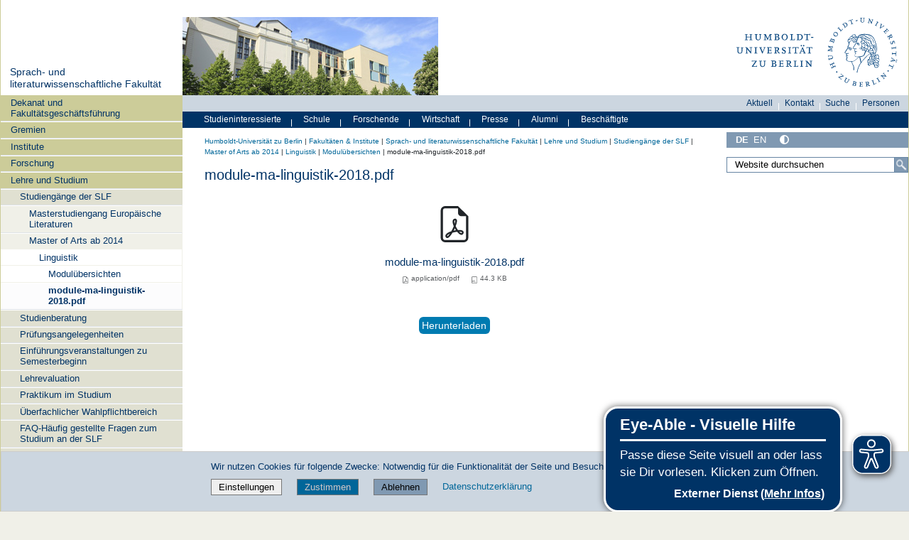

--- FILE ---
content_type: image/svg+xml
request_url: https://fakultaeten.hu-berlin.de/++theme++humboldt.theme/++resource++humboldt.theme.images/printlogo.svg
body_size: 45628
content:
<?xml version="1.0" encoding="UTF-8" standalone="no"?>
<!-- Generator: Adobe Illustrator 26.3.1, SVG Export Plug-In . SVG Version: 6.00 Build 0)  -->

<svg
   version="1.1"
   id="Ebene_1"
   x="0px"
   y="0px"
   viewBox="0 0 290.3 136"
   xml:space="preserve"
   sodipodi:docname="printlogo.svg"
   width="290.29999"
   height="136"
   inkscape:version="1.2 (dc2aedaf03, 2022-05-15)"
   xmlns:inkscape="http://www.inkscape.org/namespaces/inkscape"
   xmlns:sodipodi="http://sodipodi.sourceforge.net/DTD/sodipodi-0.dtd"
   xmlns:xlink="http://www.w3.org/1999/xlink"
   xmlns="http://www.w3.org/2000/svg"
   xmlns:svg="http://www.w3.org/2000/svg"><defs
   id="defs149"><color-profile
     name="Agfa-:-Swop-Standard"
     xlink:href="../../../../../Windows/system32/spool/drivers/color/RSWOP.icm"
     id="color-profile2407" /></defs><sodipodi:namedview
   id="namedview147"
   pagecolor="#ffffff"
   bordercolor="#666666"
   borderopacity="1.0"
   inkscape:pageshadow="2"
   inkscape:pageopacity="0.0"
   inkscape:pagecheckerboard="0"
   showgrid="false"
   inkscape:zoom="3.2066704"
   inkscape:cx="129.41773"
   inkscape:cy="92.931285"
   inkscape:window-width="1920"
   inkscape:window-height="1137"
   inkscape:window-x="1912"
   inkscape:window-y="-8"
   inkscape:window-maximized="1"
   inkscape:current-layer="Ebene_1"
   inkscape:showpageshadow="2"
   inkscape:deskcolor="#d1d1d1" />
<style
   type="text/css"
   id="style2">
	.st0{fill:#FFFFFF;}
	.st1{fill:#084780;}
</style>
<g
   id="g144"
   transform="translate(-41.1,-33.3)">
	<path
   class="st0"
   d="m 331.4,101.3 c 0,37.6 -30.5,68 -68,68 -37.6,0 -68,-30.5 -68,-68 0,-37.6 30.5,-68 68,-68 37.6,0 68,30.5 68,68 z"
   id="path4"
   style="fill:#ffffff" />
	<polygon
   class="st1"
   points="59.4,75 65.7,75 65.7,79.1 64,79.1 64,79.9 69.2,79.9 69.2,79.1 67.5,79.1 67.5,70.1 69.2,70.1 69.2,69.3 64,69.3 64,70.1 65.7,70.1 65.7,74.1 59.4,74.1 59.4,70.1 61.1,70.1 61.1,69.3 55.9,69.3 55.9,70.1 57.6,70.1 57.6,79.1 55.9,79.1 55.9,79.9 61.1,79.9 61.1,79.1 59.4,79.1 "
   id="polygon6"
   style="fill:#000000" />
	<path
   class="st1"
   d="m 83.7,76 v -5.8 h 1.7 v -0.9 h -4.6 v 0.9 h 1.7 V 76 c 0,1.9 -1.2,3.2 -3,3.2 -1.7,0 -2.8,-1.3 -2.8,-3.2 v -5.8 h 1.8 v -0.9 h -5.2 v 0.9 H 75 v 6.3 c 0,2.2 1.8,3.8 4.3,3.8 2.6,-0.1 4.4,-1.8 4.4,-4.3 z"
   id="path8"
   style="fill:#000000" />
	<polygon
   class="st1"
   points="100.2,71.4 100.2,79.1 98.4,79.1 98.4,79.9 103.6,79.9 103.6,79.1 101.9,79.1 101.9,70.2 103.6,70.2 103.6,69.3 100,69.3 96.3,77.1 92.7,69.3 89.2,69.3 89.2,70.2 91,70.2 91,79.1 89.2,79.1 89.2,79.9 93.9,79.9 93.9,79.1 92.1,79.1 92.1,71.8 96,80.1 "
   id="polygon10"
   style="fill:#000000" />
	<path
   class="st1"
   d="m 111.1,79 v -4.2 h 1.7 c 1.5,0 2.3,0.7 2.3,2.2 0,1.3 -0.8,2 -2.3,2 z m 0,-8.8 h 1.6 c 1.1,0 1.7,0.6 1.7,1.8 0,1.2 -0.7,1.9 -1.9,1.9 H 111 v -3.7 z m 6,6.9 c 0,-1.7 -1.3,-2.8 -3.5,-2.8 1.7,0 2.9,-1 2.9,-2.4 0,-1.6 -1.2,-2.7 -3.2,-2.7 h -5.6 v 0.9 h 1.7 v 9 h -1.7 V 80 h 6 c 2.1,-0.1 3.4,-1.1 3.4,-2.9 z"
   id="path12"
   style="fill:#000000" />
	<path
   class="st1"
   d="m 126.2,70 c 1.9,0 3.5,2.1 3.5,4.6 0,2.6 -1.5,4.7 -3.5,4.7 -1.9,0 -3.5,-2.1 -3.5,-4.7 0,-2.6 1.6,-4.6 3.5,-4.6 z m 0,10.2 c 2.9,0 5.4,-2.6 5.4,-5.7 0,-3 -2.5,-5.6 -5.4,-5.6 -3,0 -5.5,2.6 -5.5,5.6 0.1,3.1 2.6,5.7 5.5,5.7 z"
   id="path14"
   style="fill:#000000" />
	<polygon
   class="st1"
   points="143.1,79 139.3,79 139.3,70.2 141,70.2 141,69.3 135.8,69.3 135.8,70.2 137.5,70.2 137.5,79.1 135.8,79.1 135.8,79.9 144,79.9 144,77.6 143.1,77.6 "
   id="polygon16"
   style="fill:#000000" />
	<path
   class="st1"
   d="m 150.6,79 v -8.8 h 1.8 c 2.1,0 3.8,1.9 3.8,4.4 0,2.5 -1.6,4.4 -3.8,4.4 z m 7.6,-4.4 c 0,-3 -2.4,-5.3 -5.6,-5.3 h -5.5 v 0.9 h 1.7 v 9 h -1.7 v 0.9 h 5.5 c 3.2,-0.2 5.6,-2.5 5.6,-5.5 z"
   id="path18"
   style="fill:#000000" />
	<polygon
   class="st1"
   points="164.9,79.1 163,79.1 163,79.9 168.6,79.9 168.6,79.1 166.7,79.1 166.7,70.2 170.1,70.2 170.1,71.5 170.9,71.5 170.9,68.8 170.1,68.8 170.1,69.3 161.6,69.3 161.6,68.8 160.7,68.8 160.7,71.5 161.6,71.5 161.6,70.2 164.9,70.2 "
   id="polygon20"
   style="fill:#000000" />
	<polygon
   class="st1"
   points="176.7,74.5 172.8,74.5 172.8,75.9 176.7,75.9 "
   id="polygon22"
   style="fill:#000000" />
	<path
   class="st1"
   d="m 48.6,93.5 h 1.7 v 5.8 c 0,1.9 -1.2,3.2 -3,3.2 -1.7,0 -2.8,-1.3 -2.8,-3.2 v -5.8 h 1.8 v -0.9 h -5.2 v 0.9 h 1.8 v 6.3 c 0,2.2 1.8,3.8 4.3,3.8 2.6,0 4.4,-1.7 4.4,-4.2 v -5.8 h 1.7 v -0.9 h -4.6 v 0.8 z"
   id="path24"
   style="fill:#000000" />
	<polygon
   class="st1"
   points="64.3,93.5 66.1,93.5 66.1,100.1 59.6,92.6 56.6,92.6 56.6,93.5 58.2,93.5 58.7,94.1 58.7,102.4 57,102.4 57,103.3 61.6,103.3 61.6,102.4 59.9,102.4 59.9,95.6 66.5,103.5 67.2,103.5 67.2,93.5 69,93.5 69,92.6 64.3,92.6 "
   id="polygon26"
   style="fill:#000000" />
	<polygon
   class="st1"
   points="74.4,102.4 72.7,102.4 72.7,103.3 77.9,103.3 77.9,102.4 76.2,102.4 76.2,93.5 77.9,93.5 77.9,92.6 72.7,92.6 72.7,93.5 74.4,93.5 "
   id="polygon28"
   style="fill:#000000" />
	<polygon
   class="st1"
   points="81.4,93.5 82.5,93.5 86.6,103.5 87.2,103.5 91.3,93.5 92.3,93.5 92.3,92.6 88.9,92.6 88.9,93.5 90.3,93.5 87.4,100.7 84.4,93.5 85.8,93.5 85.8,92.6 81.4,92.6 "
   id="polygon30"
   style="fill:#000000" />
	<polygon
   class="st1"
   points="102.2,102.3 98.3,102.3 98.3,98.3 101.2,98.3 101.2,99.5 102.1,99.5 102.1,96.3 101.2,96.3 101.2,97.4 98.3,97.4 98.3,93.5 102,93.5 102,94.7 102.9,94.7 102.9,92.2 102,92.2 102,92.6 94.8,92.6 94.8,93.5 96.5,93.5 96.5,102.4 94.8,102.4 94.8,103.3 103,103.3 103,101.1 102.2,101.1 "
   id="polygon32"
   style="fill:#000000" />
	<path
   class="st1"
   d="m 110.8,97.7 v -4.1 h 1.6 c 1.2,0 1.8,0.7 1.8,2 0,1.3 -0.7,2.1 -1.8,2.1 z m 7.1,5.6 v -0.9 h -0.6 c -0.5,0 -0.9,-0.3 -1.3,-0.9 l -2.1,-3.1 c 1.5,-0.3 2.5,-1.4 2.5,-3 0,-1.9 -1.2,-2.9 -3.4,-2.9 h -5.4 v 0.9 h 1.7 v 8.9 h -1.7 v 0.9 h 5.2 v -0.9 h -1.7 v -3.8 h 1.1 l 2.5,3.7 c 0.6,0.9 0.8,1 1.8,1 h 1.4 z"
   id="path34"
   style="fill:#000000" />
	<path
   class="st1"
   d="m 125.7,97.2 c -0.5,-0.3 -1,-0.6 -1.6,-0.9 -0.8,-0.5 -1,-0.8 -1,-1.4 0,-0.9 0.7,-1.5 1.8,-1.5 0.6,0 1,0.1 1.9,0.6 v 1.2 h 0.9 v -2.8 h -0.9 V 93 c -0.7,-0.4 -1.3,-0.5 -2.1,-0.5 -1.8,0 -3.3,1.3 -3.3,3 0,1.4 0.7,2.2 2.7,3.2 1.9,1 2.5,1.6 2.5,2.4 0,0.9 -0.8,1.5 -2,1.5 -0.8,0 -1.4,-0.2 -2.4,-0.8 v -1.2 h -0.9 v 2.9 h 0.9 v -0.6 c 0.9,0.5 1.7,0.8 2.6,0.8 1.9,0 3.3,-1.3 3.3,-3 0.2,-1.7 -0.4,-2.4 -2.4,-3.5 z"
   id="path36"
   style="fill:#000000" />
	<polygon
   class="st1"
   points="135.7,93.5 137.5,93.5 137.5,92.6 132.3,92.6 132.3,93.5 134,93.5 134,102.4 132.3,102.4 132.3,103.3 137.5,103.3 137.5,102.4 135.7,102.4 "
   id="polygon38"
   style="fill:#000000" />
	<polygon
   class="st1"
   points="141.3,92.2 140.4,92.2 140.4,94.8 141.3,94.8 141.3,93.5 144.6,93.5 144.6,102.4 142.7,102.4 142.7,103.3 148.4,103.3 148.4,102.4 146.4,102.4 146.4,93.5 149.8,93.5 149.8,94.8 150.6,94.8 150.6,92.2 149.8,92.2 149.8,92.6 141.3,92.6 "
   id="polygon40"
   style="fill:#000000" />
	<path
   class="st1"
   d="m 155.6,88.5 c -0.6,0 -1.2,0.5 -1.2,1.2 0,0.6 0.5,1.2 1.2,1.2 0.6,0 1.2,-0.5 1.2,-1.2 0,-0.6 -0.6,-1.2 -1.2,-1.2 z"
   id="path42"
   style="fill:#000000" />
	<path
   class="st1"
   d="m 155.5,99 1.8,-4.1 1.7,4.1 z m 3.8,4.3 h 3.9 v -0.9 h -1 L 158,92.3 h -0.6 l -4.4,10.2 h -0.9 v 0.9 h 3.2 v -0.9 H 154 l 1.1,-2.5 h 4.2 l 1,2.5 h -1 z"
   id="path44"
   style="fill:#000000" />
	<path
   class="st1"
   d="m 159.7,90.9 c 0.6,0 1.2,-0.5 1.2,-1.2 0,-0.6 -0.5,-1.2 -1.2,-1.2 -0.6,0 -1.2,0.5 -1.2,1.2 0,0.6 0.6,1.2 1.2,1.2 z"
   id="path46"
   style="fill:#000000" />
	<polygon
   class="st1"
   points="174,92.2 174,92.6 165.5,92.6 165.5,92.2 164.7,92.2 164.7,94.8 165.5,94.8 165.5,93.5 168.9,93.5 168.9,102.4 166.9,102.4 166.9,103.3 172.6,103.3 172.6,102.4 170.6,102.4 170.6,93.5 174,93.5 174,94.8 174.8,94.8 174.8,92.2 "
   id="polygon48"
   style="fill:#000000" />
	<polygon
   class="st1"
   points="77.2,116.5 77.2,116 69,116 69,115.5 68.2,115.5 68.2,118.1 69,118.1 69,116.9 74.8,116.9 68.2,126.1 68.2,126.6 77.5,126.6 77.5,124.1 76.7,124.1 76.7,125.7 70.5,125.7 "
   id="polygon50"
   style="fill:#000000" />
	<path
   class="st1"
   d="m 88.5,116.9 h 1.7 v 5.8 c 0,1.9 -1.2,3.2 -3,3.2 -1.7,0 -2.8,-1.3 -2.8,-3.2 v -5.8 h 1.8 V 116 H 81 v 0.9 h 1.8 v 6.3 c 0,2.2 1.8,3.8 4.3,3.8 2.6,0 4.4,-1.7 4.4,-4.2 V 117 h 1.7 v -1 h -4.6 v 0.9 z"
   id="path52"
   style="fill:#000000" />
	<path
   class="st1"
   d="m 107.4,125.7 h -1.6 v -4.2 h 1.7 c 1.5,0 2.3,0.7 2.3,2.2 -0.1,1.3 -0.9,2 -2.4,2 z m -1.6,-8.8 h 1.6 c 1.1,0 1.7,0.6 1.7,1.8 0,1.2 -0.7,1.9 -1.9,1.9 h -1.5 v -3.7 z m 2.4,4.1 c 1.7,0 2.9,-1 2.9,-2.4 0,-1.6 -1.2,-2.7 -3.2,-2.7 h -5.6 v 0.9 h 1.7 v 9 h -1.7 v 0.9 h 6 c 2.2,0 3.5,-1 3.5,-2.8 -0.1,-1.8 -1.4,-2.8 -3.6,-2.9 z"
   id="path54"
   style="fill:#000000" />
	<polygon
   class="st1"
   points="119.2,121.7 122.2,121.7 122.2,122.8 123,122.8 123,119.6 122.2,119.6 122.2,120.7 119.2,120.7 119.2,116.9 123,116.9 123,118.1 123.8,118.1 123.8,115.5 123,115.5 123,116 115.7,116 115.7,116.8 117.5,116.8 117.5,125.8 115.7,125.8 115.7,126.6 124,126.6 124,124.5 123.1,124.5 123.1,125.7 119.2,125.7 "
   id="polygon56"
   style="fill:#000000" />
	<path
   class="st1"
   d="m 131.8,121 v -4.1 h 1.6 c 1.2,0 1.8,0.7 1.8,2 0,1.3 -0.7,2.1 -1.8,2.1 z m 5.1,3.9 -2.1,-3.1 c 1.5,-0.3 2.5,-1.4 2.5,-3 0,-1.9 -1.2,-2.9 -3.4,-2.9 h -5.4 v 0.9 h 1.7 v 8.9 h -1.7 v 0.9 h 5.2 v -0.9 H 132 v -3.8 h 1.1 l 2.5,3.7 c 0.6,0.9 0.8,1 1.8,1 h 1.7 v -0.9 h -0.6 c -0.8,0.1 -1.3,-0.2 -1.6,-0.8 z"
   id="path58"
   style="fill:#000000" />
	<polygon
   class="st1"
   points="145.5,116.9 147.2,116.9 147.2,116 142,116 142,116.9 143.7,116.9 143.7,125.8 142,125.8 142,126.6 150.2,126.6 150.2,124.3 149.4,124.3 149.4,125.7 145.5,125.7 "
   id="polygon60"
   style="fill:#000000" />
	<polygon
   class="st1"
   points="155.1,125.8 153.4,125.8 153.4,126.6 158.6,126.6 158.6,125.8 156.8,125.8 156.8,116.9 158.6,116.9 158.6,116 153.4,116 153.4,116.9 155.1,116.9 "
   id="polygon62"
   style="fill:#000000" />
	<polygon
   class="st1"
   points="172,123.5 165.5,116 162.5,116 162.5,116.9 164.1,116.9 164.6,117.5 164.6,125.8 162.8,125.8 162.8,126.6 167.5,126.6 167.5,125.8 165.7,125.8 165.7,119 172.4,126.8 173.1,126.8 173.1,116.9 174.8,116.9 174.8,116 170.2,116 170.2,116.9 172,116.9 "
   id="polygon64"
   style="fill:#000000" />
	<path
   class="st1"
   d="m 218.8,136.7 c 0.5,-0.4 0.6,-1.2 0.2,-1.7 -0.4,-0.5 -1.2,-0.6 -1.7,-0.2 -0.5,0.4 -0.6,1.1 -0.2,1.7 0.4,0.5 1.2,0.6 1.7,0.2 v 0 z"
   id="path66"
   style="fill:#000000" />
	<polygon
   class="st1"
   points="225.9,148.2 222.5,145.4 230.4,143.3 230.6,143.1 226.1,139.3 226.3,139 225.9,138.6 224.7,140.1 225.1,140.4 225.7,139.8 228.9,142.4 221,144.5 220.7,144.8 225.9,149.1 227,147.7 226.6,147.3 "
   id="polygon68"
   style="fill:#000000" />
	<path
   class="st1"
   d="m 241.2,149.5 -2.9,-1.6 -0.3,0.6 1.1,0.6 -2,3.6 c -0.7,1.2 -1.9,1.6 -3,1 -1.1,-0.6 -1.3,-1.8 -0.7,-3 l 2,-3.6 1.1,0.6 0.3,-0.6 -3.3,-1.8 -0.3,0.6 1.1,0.6 -2.2,3.9 c -0.8,1.4 -0.2,3 1.4,3.9 1.7,0.9 3.4,0.5 4.3,-1.1 l 2,-3.7 1.1,0.6 0.3,-0.6 z"
   id="path70"
   style="fill:#000000" />
	<path
   class="st1"
   d="m 249.1,152.8 1.1,0.3 c 0.8,0.2 1.1,0.8 0.9,1.6 -0.2,0.8 -0.9,1.2 -1.7,1 l -1,-0.3 0.7,-2.6 z m -0.8,3.3 1.2,0.3 c 1.1,0.3 1.5,0.9 1.2,1.9 -0.2,0.9 -0.9,1.2 -2,1 l -1.1,-0.3 0.7,-2.9 z m 0.9,3.9 c 1.5,0.4 2.6,-0.1 2.9,-1.3 0.3,-1.2 -0.4,-2.2 -1.9,-2.6 1.2,0.3 2.2,-0.2 2.4,-1.2 0.3,-1.1 -0.4,-2.1 -1.8,-2.4 l -3.9,-1 -0.1,0.6 1.2,0.3 -1.6,6.3 -1.2,-0.3 -0.2,0.6 4.2,1 v 0 z"
   id="path72"
   style="fill:#000000" />
	<polygon
   class="st1"
   points="262.9,160.9 260.1,160.8 260.2,157.9 262.3,158 262.3,158.8 262.9,158.8 263,156.5 262.4,156.5 262.3,157.3 260.2,157.2 260.3,154.5 263,154.5 263,155.4 263.6,155.4 263.7,153.6 263.1,153.5 263,153.9 257.8,153.7 257.8,154.3 259.1,154.4 258.8,160.8 257.6,160.8 257.6,161.4 263.5,161.6 263.6,160 262.9,160 "
   id="polygon74"
   style="fill:#000000" />
	<path
   class="st1"
   d="m 270.9,153.9 1.1,-0.2 c 0.9,-0.1 1.4,0.3 1.5,1.2 0.1,0.9 -0.3,1.6 -1.1,1.7 l -1.2,0.2 -0.3,-2.9 z m 6,5.5 -0.5,0.1 c -0.4,0.1 -0.7,-0.1 -1,-0.5 l -1.9,-2 c 1.1,-0.4 1.6,-1.3 1.4,-2.4 -0.2,-1.3 -1.2,-1.9 -2.8,-1.6 l -3.9,0.6 0.1,0.7 1.2,-0.2 1,6.3 -1.2,0.2 0.1,0.6 3.7,-0.6 -0.1,-0.6 -1.2,0.2 -0.4,-2.7 0.8,-0.1 2.2,2.4 c 0.5,0.6 0.7,0.6 1.4,0.5 l 1.2,-0.2 -0.1,-0.7 z"
   id="path76"
   style="fill:#000000" />
	<polygon
   class="st1"
   points="286.8,155.9 284.2,156.8 282,150.9 283.1,150.5 282.9,149.9 279.4,151.2 279.6,151.8 280.8,151.4 283.1,157.3 281.9,157.8 282.1,158.4 287.6,156.3 287,154.7 286.5,154.9 "
   id="polygon78"
   style="fill:#000000" />
	<polygon
   class="st1"
   points="290.4,146.8 291.4,146.1 291.1,145.6 287.9,147.5 288.2,148.1 289.3,147.4 292.6,152.9 291.5,153.5 291.8,154.1 295,152.1 294.7,151.6 293.7,152.3 "
   id="polygon80"
   style="fill:#000000" />
	<polygon
   class="st1"
   points="301.5,137 299.1,139.3 299.5,139.8 300.5,138.9 303.7,142.4 296.6,141.6 295,143.1 295.5,143.6 296.3,142.8 296.9,142.9 300.9,147.2 300,148.1 300.4,148.5 302.9,146.3 302.5,145.8 301.5,146.7 298.2,143.1 305.6,143.9 305.9,143.6 301.1,138.4 302,137.5 "
   id="polygon82"
   style="fill:#000000" />
	<path
   class="st1"
   d="m 309.3,133 c -0.5,-0.4 -1.3,-0.2 -1.6,0.3 -0.4,0.5 -0.2,1.3 0.3,1.6 0.5,0.4 1.3,0.3 1.6,-0.3 0.3,-0.4 0.2,-1.2 -0.3,-1.6 v 0 z"
   id="path84"
   style="fill:#000000" />
	<polygon
   class="st1"
   points="206.6,122.4 206.1,121.3 205.6,121.5 207.1,124.9 207.7,124.7 207.2,123.6 209.8,122.4 211.6,126.6 209,127.7 208.5,126.6 207.9,126.8 209.5,130.3 210,130 209.5,128.9 215.4,126.2 215.9,127.4 216.5,127.1 215,123.7 214.4,124 214.9,125.1 212.2,126.3 210.4,122.1 213.1,121 213.6,122.1 214.1,121.8 212.6,118.4 212,118.6 212.5,119.8 "
   id="polygon86"
   style="fill:#000000" />
	<path
   class="st1"
   d="m 202.5,106.3 0.5,3.3 0.7,-0.1 -0.2,-1.2 4.1,-0.6 c 1.3,-0.2 2.4,0.5 2.6,1.8 0.2,1.2 -0.6,2.1 -1.9,2.4 l -4.1,0.7 -0.2,-1.2 -0.7,0.1 0.6,3.7 0.7,-0.1 -0.2,-1.2 4.5,-0.7 c 1.5,-0.2 2.5,-1.7 2.2,-3.5 -0.3,-1.9 -1.7,-3 -3.5,-2.7 l -4.1,0.7 -0.2,-1.2 -0.8,-0.2 z"
   id="path88"
   style="fill:#000000" />
	<polygon
   class="st1"
   points="204,90.6 204.2,89.4 203.5,89.3 203.2,91.9 208.4,95.2 202.5,97.1 202.2,99.6 202.9,99.7 203.1,98.5 209.4,99.2 209.3,100.5 209.9,100.5 210.3,97.2 209.7,97.2 209.5,98.4 204.3,97.8 210.6,95.7 204.7,92 210.2,92.7 210.1,93.9 210.7,94 211.1,90.2 210.5,90.2 210.4,91.4 "
   id="polygon90"
   style="fill:#000000" />
	<path
   class="st1"
   d="m 206.9,80.6 0.4,-1.1 c 0.3,-0.8 0.9,-1 1.7,-0.7 0.8,0.3 1.1,1 0.8,1.8 l -0.4,1 -2.5,-1 z m 3.1,1.2 0.4,-1.1 c 0.4,-1 1.1,-1.3 2,-1 0.9,0.3 1.1,1 0.7,2.1 l -0.4,1.1 -2.7,-1.1 z m 4,-0.4 c 0.6,-1.5 0.2,-2.6 -1,-3 -1.2,-0.4 -2.2,0.1 -2.8,1.6 0.4,-1.1 0.1,-2.2 -0.8,-2.6 -1.1,-0.4 -2.1,0.2 -2.6,1.5 l -1.5,3.8 0.6,0.2 0.4,-1.2 6,2.3 -0.4,1.2 0.6,0.2 1.5,-4 v 0 z"
   id="path92"
   style="fill:#000000" />
	<path
   class="st1"
   d="m 213.3,67.8 c 0.8,-1.1 2.7,-1.2 4.2,-0.2 1.5,1.1 2.1,2.8 1.3,4 -0.8,1.1 -2.7,1.2 -4.2,0.1 -1.5,-1 -2.1,-2.8 -1.3,-3.9 v 0 z m 6.1,4.2 c 1.2,-1.7 0.7,-4.3 -1.1,-5.5 -1.8,-1.2 -4.3,-0.8 -5.5,0.9 -1.2,1.7 -0.7,4.3 1,5.5 1.8,1.3 4.4,0.8 5.6,-0.9 v 0 z"
   id="path94"
   style="fill:#000000" />
	<polygon
   class="st1"
   points="227.9,61 225.9,62.9 221.5,58.4 222.4,57.5 222,57 219.3,59.6 219.7,60.1 220.6,59.2 225.1,63.8 224.2,64.7 224.6,65.1 228.8,61 227.7,59.8 227.2,60.3 "
   id="polygon96"
   style="fill:#000000" />
	<path
   class="st1"
   d="m 233.4,56.9 -3.4,-5.4 1.1,-0.7 c 1.3,-0.8 3,-0.3 4,1.3 1,1.5 0.7,3.3 -0.6,4.1 l -1.1,0.7 z m -1.8,1.9 3.3,-2.1 c 1.9,-1.2 2.5,-3.5 1.4,-5.4 -1.1,-1.8 -3.5,-2.3 -5.4,-1.1 l -3.3,2.1 0.3,0.5 1.1,-0.7 3.4,5.5 -1.1,0.7 0.3,0.5 z"
   id="path98"
   style="fill:#000000" />
	<polygon
   class="st1"
   points="243.4,45 245.7,44.2 246,45.1 246.6,44.9 246,43.1 245.4,43.3 245.5,43.6 239.7,45.6 239.6,45.3 239.1,45.5 239.7,47.3 240.3,47.1 240,46.2 242.2,45.4 244.3,51.5 243,52 243.2,52.5 247.1,51.2 246.9,50.6 245.5,51.1 "
   id="polygon100"
   style="fill:#000000" />
	<polygon
   class="st1"
   points="251.6,46.7 254.8,46.2 254.5,44.9 251.4,45.5 "
   id="polygon102"
   style="fill:#000000" />
	<path
   class="st1"
   d="m 267.7,41.3 -3.3,-0.1 v 0.7 h 1.2 l -0.1,4.2 c 0,1.3 -0.9,2.3 -2.2,2.3 -1.2,0 -2,-1 -2,-2.3 l 0.1,-4.2 h 1.3 v -0.7 l -3.8,-0.1 v 0.7 h 1.3 l -0.1,4.5 c 0,1.6 1.2,2.7 3,2.8 1.9,0 3.2,-1.2 3.2,-3 l 0.1,-4.2 h 1.2 l 0.1,-0.6 z"
   id="path104"
   style="fill:#000000" />
	<polygon
   class="st1"
   points="282.7,44.3 279.5,43.5 279.3,44.1 280.5,44.4 279.3,49 276.2,42.6 274.1,42 273.9,42.7 275.1,43 275.3,43.5 273.7,49.2 272.5,48.9 272.4,49.5 275.6,50.4 275.7,49.8 274.5,49.5 275.8,44.7 279,51.4 279.5,51.6 281.3,44.7 282.5,45 "
   id="polygon106"
   style="fill:#000000" />
	<polygon
   class="st1"
   points="290.6,48.7 291.7,49.3 292,48.7 288.7,47 288.4,47.5 289.5,48.1 286.5,53.8 285.4,53.2 285.1,53.7 288.4,55.5 288.7,55 287.6,54.4 "
   id="polygon108"
   style="fill:#000000" />
	<polygon
   class="st1"
   points="302,55.5 300.1,54.1 299.7,54.6 300.5,55.2 295.7,58 297.1,52.6 297.9,53.2 298.3,52.7 295.8,50.8 295.4,51.3 296,51.8 294.1,59.3 294.4,59.6 301.1,55.6 301.6,56 "
   id="polygon110"
   style="fill:#000000" />
	<polygon
   class="st1"
   points="304.3,67.9 302.4,65.8 304.6,63.8 306,65.4 305.4,66 305.8,66.4 307.5,64.9 307.1,64.5 306.5,65 305,63.4 307.1,61.5 308.9,63.6 308.3,64.2 308.7,64.6 310.1,63.4 309.7,62.9 309.4,63.1 305.9,59.2 305.5,59.7 306.3,60.6 301.5,64.9 300.7,64 300.2,64.4 304.2,68.8 305.4,67.8 304.9,67.3 "
   id="polygon112"
   style="fill:#000000" />
	<path
   class="st1"
   d="m 312.7,83.6 c -0.1,0.7 -0.1,1.4 0.1,2 0.4,1.3 1.6,2 2.8,1.6 1,-0.3 1.4,-0.9 1.7,-2.5 0.1,-0.4 0.2,-0.8 0.3,-1.3 0.1,-0.6 0.3,-0.9 0.7,-1 0.6,-0.2 1.2,0.1 1.5,0.9 0.1,0.4 0.2,0.7 0,1.5 l -0.8,0.2 0.2,0.6 1.9,-0.6 -0.2,-0.6 -0.4,0.1 c 0.1,-0.5 0.1,-1 -0.1,-1.6 -0.4,-1.3 -1.6,-2 -2.8,-1.6 -0.9,0.3 -1.3,1 -1.6,2.6 -0.2,1.5 -0.5,2.1 -1.1,2.3 -0.6,0.2 -1.2,-0.2 -1.5,-1 -0.2,-0.5 -0.2,-1 0,-1.8 l 0.8,-0.3 -0.2,-0.6 -2,0.6 0.2,0.6 0.5,-0.1 v 0 z"
   id="path114"
   style="fill:#000000" />
	<polygon
   class="st1"
   points="321.9,93.9 322.1,95.1 322.8,95 322.2,91.3 321.6,91.4 321.7,92.6 315.4,93.5 315.2,92.3 314.6,92.3 315.2,96.1 315.8,96 315.6,94.7 "
   id="polygon116"
   style="fill:#000000" />
	<polygon
   class="st1"
   points="322.3,104.5 322.3,106.9 321.3,106.9 321.3,107.5 323.2,107.5 323.3,106.9 322.9,106.9 323.1,100.8 323.5,100.8 323.5,100.2 321.6,100.2 321.5,100.8 322.5,100.8 322.4,103.2 316,103 316,101.6 315.4,101.6 315.3,105.6 315.9,105.7 316,104.2 "
   id="polygon118"
   style="fill:#000000" />
	<path
   class="st1"
   d="m 317.2,113.3 2.5,1.9 -3.1,0.5 0.6,-2.4 z m 6.3,2.6 c 0.5,0.1 1,-0.2 1.1,-0.6 0.1,-0.5 -0.2,-1 -0.7,-1.1 -0.5,-0.1 -0.9,0.2 -1.1,0.7 -0.1,0.4 0.2,0.9 0.7,1 v 0 z m -0.8,2.9 c 0.5,0.1 1,-0.2 1.1,-0.6 0.1,-0.5 -0.2,-1 -0.7,-1.1 -0.5,-0.1 -0.9,0.2 -1.1,0.7 0,0.4 0.3,0.8 0.7,1 v 0 z m -9.2,-0.7 0.2,-0.7 7.8,-1.2 0.1,-0.4 -6.3,-4.9 0.2,-0.6 -0.6,-0.1 -0.6,2.3 0.6,0.1 0.2,-0.9 1.6,1.2 -0.7,2.9 -1.9,0.3 0.2,-0.7 -0.6,-0.1 -0.7,2.7 0.5,0.1 z"
   id="path120"
   style="fill:#000000" />
	<polygon
   class="st1"
   points="316.4,127.5 315.4,129.7 314.6,129.4 314.3,129.9 316,130.7 316.3,130.2 316,130 318.6,124.5 318.9,124.6 319.1,124.1 317.4,123.3 317.1,123.8 318,124.2 317,126.4 311.2,123.7 311.8,122.4 311.2,122.2 309.5,125.9 310,126.1 310.6,124.8 "
   id="polygon122"
   style="fill:#000000" />
	<path
   class="st1"
   d="m 314.4,71.6 0.6,1 c 0.4,0.8 0.2,1.4 -0.6,1.9 -0.8,0.4 -1.6,0.3 -2,-0.4 l -0.6,-1 2.6,-1.5 z m -3.1,7.5 -0.2,-0.4 c -0.2,-0.3 -0.2,-0.7 0.1,-1.1 l 1.2,-2.5 c 0.7,0.9 1.8,1.1 2.7,0.5 1.2,-0.7 1.4,-1.8 0.6,-3.2 l -1.9,-3.4 -0.6,0.3 0.6,1.1 -5.6,3.1 -0.6,-1.1 -0.5,0.3 1.8,3.3 0.5,-0.3 -0.6,-1.1 2.4,-1.3 0.4,0.7 -1.5,2.9 c -0.3,0.7 -0.3,0.8 0,1.5 l 0.6,1.1 0.6,-0.4 z"
   id="path124"
   style="fill:#000000" />
	<path
   class="st1"
   d="m 276,76.8 c -0.1,0 -1.5,-0.7 -1.8,-0.7 -0.1,0 -0.8,-0.5 -1.4,-0.9 -0.6,-0.4 -0.9,-0.6 -1,-0.7 -0.1,0 -0.8,-0.4 -1.1,-0.5 l -1.7,-1.1 -1.7,-1.2 c 0,0 -0.3,-0.3 -0.7,-0.3 0,0 -1,-0.4 -2.3,-0.2 -0.8,0.1 -2.8,0.4 -2.8,0.4 -0.1,0 -2,0.4 -2.1,0.5 0,0 -1.6,1 -2.1,1.3 v 0 l -0.2,1.1 0.1,-0.1 c 0,0 1.4,-1.3 2.6,-1.7 0,0 2.7,-0.6 4.6,-0.6 0,0 1.9,0 3.3,1.1 l 1.2,1 1.8,1 c 0,0 1.4,1.1 4.4,2.3 0,0 1.6,0.6 2.5,1.5 l 0.1,0.1 V 79 c 0.5,-1 -1.6,-2.1 -1.7,-2.2 z"
   id="path126"
   style="fill:#000000" />
	<path
   class="st1"
   d="m 283.6,85.6 -0.3,-1.8 -0.2,-1.1 -0.4,-1.2 c -0.4,-1.5 -1.1,-2.6 -1.9,-3.6 0,0 -0.3,-0.7 -1.4,-1.7 -0.1,-0.1 -0.2,-0.2 -0.3,-0.3 -0.4,-0.4 -1,-1 -1.8,-1.4 -0.2,-0.1 -1.9,-1.2 -2,-1.2 0,0 -0.1,-0.1 -0.3,-0.1 -0.4,-0.1 -0.9,-0.3 -1,-0.4 -0.4,-0.1 -0.8,-0.2 -1.1,-0.2 l 0.2,-0.1 h -0.5 v 0 c 0,0 -0.1,0.1 -0.1,0.1 0,0.1 0.1,0.2 0.9,0.4 0.2,0.1 1.8,0.6 1.8,0.7 0,0 2,1.2 2.3,1.4 0,0 1.6,1.2 2.6,2.7 0,0 1.3,1.7 2.1,4.7 l 0.9,2.6 1,1.8 z"
   id="path128"
   style="fill:#000000" />
	<path
   class="st1"
   d="m 286.5,93.2 c -0.1,-0.7 -0.2,-1.6 -0.3,-2.1 -0.1,-0.8 -0.6,-2.1 -1,-2.8 -0.4,-0.6 -1.2,-1.2 -1.3,-1.3 l -0.2,-0.1 0.7,1.6 c 0,0 0.8,1.7 1.3,5.7 l -0.3,3.6 -0.4,1.3 c -0.1,1.2 -0.1,1.2 -0.1,1.2 v 0 0 c 0,0 0.8,-0.8 1,-1.7 0,-0.1 0.3,-1.5 0.3,-1.8 0,0 0.3,-2.1 0.2,-2.8 0.2,-0.1 0.1,-0.4 0.1,-0.8 z"
   id="path130"
   style="fill:#000000" />
	<path
   class="st1"
   d="m 291.7,117.3 c -0.3,-0.2 -0.6,-0.5 -1,-1 -0.9,-0.9 -1.8,-1.6 -2.8,-2.1 -0.1,-0.1 -0.2,-0.1 -0.3,-0.2 -1,-0.5 -1.9,-1 -2.2,-1.7 -0.1,-0.4 0,-0.6 0.1,-0.9 0.2,-0.4 0.4,-0.8 0.2,-1.5 -0.2,-0.8 -0.4,-1.5 -0.5,-1.9 0.4,-0.2 0.6,-0.4 0.7,-0.4 0.1,-0.1 0.3,-0.2 0.4,-0.4 0.1,0.2 0.3,0.5 0.3,0.6 v 0 c 0,0 0.8,0.7 0.9,1.2 -0.1,0.2 -0.8,2.1 -0.8,2.1 -0.2,0.7 -0.2,1.2 0.1,1.5 0.2,0.2 0.4,0.2 0.8,0.2 l 4.4,0.3 c 0.8,1.2 0.8,2.2 0.7,2.7 0,0 0,0 0,0 0,0.1 0,0.2 -0.6,1 -0.2,0.1 -0.3,0.3 -0.4,0.5 z m -32.4,-7.5 c 0,-0.1 0,-0.1 0,-0.2 0,-0.1 0.6,-0.3 1.1,-0.3 5.2,-0.9 6,-2.3 6.3,-2.8 0,-0.1 0.1,-0.1 0.1,-0.1 0.9,-1.6 2.5,-6.2 2.6,-6.4 0.1,-0.1 0.6,-0.6 1,-0.8 0.5,-0.2 1,0.4 1.1,0.4 v 0 c 0.2,0.1 1.3,1 1.3,1 0.4,0.3 1.3,0.5 1.3,0.5 0.3,0.1 1.1,0.4 1.5,0.5 0.2,0.1 0.3,0.1 0.4,0.1 0.1,0 0.8,0.5 0.8,0.6 0,0.1 0.1,0.1 0.1,0.2 0,0.1 0.1,0.3 0.1,0.4 l -0.3,0.3 -4.4,3.2 c -3.5,2.7 -8.1,8.5 -8.1,8.6 l -2.6,3.2 -0.3,0.5 -0.3,-1.8 -1.1,-5 c -0.4,-1.5 -0.6,-1.9 -0.6,-2.1 z m -5.6,-0.8 c -0.1,0 -0.2,0 -0.3,0 -1.5,0 -2.4,-0.4 -2.9,-1.1 -0.7,-1.1 0,-2.7 0,-2.8 L 251,104 c 0.1,-0.2 0.2,-0.2 0.4,-0.1 0.1,0 0.1,0 0.2,0 0,0 0,0 0.1,0 0.2,0 0.3,0 0.4,-0.2 0.1,-0.2 -0.2,-0.6 -0.2,-0.6 -0.2,-0.2 -0.4,-0.5 -0.4,-0.9 0,-0.2 0.1,-0.4 0.3,-0.6 v 0 0 c 0,0 0,-0.1 0,-0.1 -0.1,-0.1 -0.3,-0.1 -0.3,0 v 0 c -0.6,0.4 -0.9,0.1 -0.9,0.1 -0.1,-0.2 -0.2,-0.3 -0.1,-0.5 0.1,-0.2 0.3,-0.4 0.3,-0.4 v 0 c 0,0 0.3,-0.3 1.5,0 0.3,0.1 1,0 1,0 0.5,-0.1 0.5,-0.5 0.5,-0.5 v 0 0 c -0.3,-0.2 -0.4,-0.3 -0.5,-0.4 -0.1,-0.1 -0.1,-0.1 -0.3,-0.2 -0.1,0 -0.1,0 -0.2,0.1 -0.2,0.2 -0.4,0.5 -1.1,0 -0.5,-0.5 -0.7,-0.5 -0.8,-0.5 -0.1,0 -0.2,0 -0.3,0 -0.3,0 -0.4,0 -0.5,-0.5 L 250,96.3 v -0.7 l 1,0.1 c 0.5,0.2 0.9,0.2 1,0.2 v 0 c 0.1,0 0.4,-0.1 0.6,-0.3 0.2,-0.2 0.4,-0.5 0.1,-1.1 l -0.1,-0.1 -0.1,0.1 c -0.3,0.6 -1.5,0.5 -1.7,0.5 -1.1,-0.8 -2.5,-0.4 -2.5,-0.4 -0.5,0.1 -0.9,0 -1,-0.2 -0.3,-0.4 0.1,-1 0.1,-1 l 1.8,-2.8 c 0,0 2,-2.7 3,-4.5 v 0 c 0.2,-1.8 0.5,-2.5 0.6,-2.6 0.7,-0.8 1,-1.5 1,-1.7 1,-3.4 1.2,-4.1 1.2,-4.1 0.1,-0.5 0.8,-1.7 1.6,-1.8 0.1,0 0.2,0 0.3,0 0.5,-0.1 1.3,-0.2 1.6,-0.1 0.1,0 0.2,0 0.3,0 0.5,0.1 1.3,0.2 2.5,0.7 1.2,0.3 0.4,3.3 0.4,3.3 l -1.7,3.7 c -0.2,0.3 0.5,0.9 0.5,0.9 0.1,0.1 1,1.2 1,1.3 0,0 0.8,0.7 0.7,2.1 0.1,0.9 -0.1,1.2 -0.3,1.6 -0.1,0.2 -0.2,0.3 -0.3,0.5 v 0 c 0,0.8 0.3,2.2 0.4,2.3 0,0 0,0 0,0.1 -0.4,0.3 -1,0.7 -2.1,1.1 -0.2,0.1 -0.5,0.2 -0.8,0.3 -1.4,0.5 -1.9,0.7 -1.9,0.9 0,0 0,0.1 0,0.1 0.1,0.1 0.3,0.1 0.6,0.1 0.3,0 0.6,0 0.7,-0.1 0.4,-0.1 1.4,-0.4 1.8,-0.6 0.3,-0.1 1.3,-0.5 1.8,-0.8 0.1,0.4 0.2,0.8 0.2,1.1 -0.2,0.1 -0.4,0.2 -0.6,0.3 -0.3,0.2 -0.8,0.4 -1.2,0.6 -0.2,0.1 -0.3,0.2 -0.4,0.2 -0.2,0.1 -0.9,0.5 -0.9,0.6 0,0 0,0.1 0,0.1 0.1,0.1 0.4,0.2 0.5,0.2 0,0 0,0 0,0 0.1,0 0.6,-0.2 1.2,-0.5 0.2,-0.1 0.4,-0.2 0.5,-0.2 0.3,-0.1 0.7,-0.3 0.9,-0.4 0,0 0,0.1 0,0.1 0.2,2.3 0.3,2.7 0.3,2.8 0.2,0.2 1.5,0.2 4,0 1.1,0.5 1.3,1.3 1.3,1.7 l -0.2,0.7 c -0.4,0.9 -1.9,5 -1.9,5 0,0.1 -0.1,0.2 -0.1,0.3 -0.2,0.5 -0.5,1.2 -1.7,1.4 -1.2,0.5 -2,0.7 -3.4,0.9 -2.4,0.5 -4.1,0.6 -4.2,0.6 z m -9.1,-35.3 c 0.4,0 0.8,0.2 1.3,0.5 0.3,0.2 0.7,0.7 1,0.9 -0.7,0.5 -1.3,1 -1.5,1.2 -0.1,0.1 -0.3,0.3 -0.5,0.5 -1.8,-0.3 -2.8,0.5 -3.1,0.8 -0.9,1 -2,1 -2.6,0.7 0.3,-0.3 0.8,-0.6 1,-0.8 0.5,-0.4 0.9,-1 1.4,-1.7 0.5,-0.7 2.1,-1.8 2.2,-1.8 z m 7.1,0.4 c -0.2,0.1 -0.4,0.2 -0.6,0.3 0,0 -0.1,-0.1 -0.1,-0.1 -0.8,-0.6 -1.9,-0.4 -2.5,-0.2 -0.2,0.1 -0.5,0.2 -0.8,0.5 -0.1,0 -0.3,0 -0.4,-0.2 l -0.1,-0.1 c -0.4,-0.4 -0.8,-0.8 -0.9,-0.9 -0.4,-0.2 -0.8,-0.4 -1.1,-0.5 l 0.1,-0.2 0.3,-0.4 c 0,0 0.5,-0.7 0.9,-1 h 0.1 c 0.3,-0.2 0.7,-0.3 1,-0.3 0,0 0,0 0,0 l 1.8,0.1 c 0,0 1.2,0 1.4,1 l 0.6,1.7 c 0.1,0 0.1,0.1 0.3,0.3 0,0 0,0 0,0 z m 3.4,1.1 -0.8,1.3 c 0,0 -0.1,0.2 -0.2,0.4 -0.1,0 -0.3,0 -0.5,-0.1 -0.3,-0.1 -1.1,-0.9 -1.7,-1.5 -0.1,-0.1 -0.1,-0.1 -0.2,-0.2 0.1,-0.1 0.3,-0.1 0.5,-0.2 0.1,0 0.1,0 0.2,0 0.4,0.3 1.1,0.5 2,0.3 0,0 0.6,-0.1 0.9,-0.1 -0.1,0 -0.2,0.1 -0.2,0.1 z m 36,36.8 c 0,0 0,0 0,0 -0.1,0 -0.1,0 -0.2,0 v 0 c -2.4,0.5 -3.2,0.2 -3.4,-0.2 -0.2,-0.2 -0.1,-0.5 0,-0.7 0.1,0 0.2,-0.1 0.7,-1.8 0.2,-0.5 -0.3,-1.2 -0.4,-1.3 -0.1,-0.2 -0.9,-1.1 -1.2,-1.4 0,0 0.1,-0.1 0.1,-0.1 0,0 0,0 0,0 0.3,0 1.1,-0.2 1.1,-0.2 1.7,-0.2 3.2,-0.2 3.6,2.1 0,0.3 -0.4,2 -0.3,3.6 z M 268.3,98.7 v 0 C 268.1,98.4 268,98 268,97.9 c 0,-0.1 0,-0.2 -0.1,-0.3 0,0 0,0 0,0 h -0.1 c 0,0 -0.6,-0.5 -0.6,-1.1 0,-0.3 -0.1,-0.6 -0.1,-1 -0.1,-0.5 -0.2,-1 -0.1,-1.1 0.1,-0.1 0.3,-0.3 0.5,-0.4 0.2,0.2 0.4,0.4 0.5,0.5 0,0.1 0.1,0.1 0.1,0.2 0.3,0.4 0.5,0.8 1.1,0.8 h 0.1 c 0.5,0 0.8,0.1 1.2,0.2 -0.3,0 -0.7,0.1 -0.8,0.2 -0.3,0.3 -0.6,0.7 -0.7,1.2 0,0.3 0,0.7 0.1,1.1 v 0.1 c 0,0.1 0.1,0.2 0.2,0.4 -0.2,0.2 -0.4,0.3 -0.6,0.5 -0.3,-0.3 -0.3,-0.5 -0.4,-0.5 z M 265.5,96 265.4,95.8 C 265.2,95.2 265,94.5 265,94 c 0,-0.4 0,-0.9 -0.1,-1.2 0.2,0.1 0.4,0.2 0.6,0.3 0.2,0.1 0.4,0.3 0.6,0.3 0.1,0 0.2,0.1 0.3,0.1 0,0 0.1,0 0.1,0 -0.1,0.2 -0.1,0.3 -0.2,0.4 -0.1,0.3 -0.1,0.8 -0.1,1.2 0,0.4 0.1,1.1 0.2,1.4 0.1,0.2 0.2,0.6 0.2,0.9 -0.4,0 -0.8,0.1 -1.1,0.1 0.2,-0.3 0.1,-1 0,-1.5 z m -2.1,-4.2 c 0.3,0.1 0.5,0.3 0.7,0.6 0,0 0.1,0.1 0.1,0.1 0.1,0.7 0.2,1.9 0.3,2.4 0.1,0.3 0.2,0.5 0.3,0.7 0.1,0.3 0.2,0.6 0.2,0.9 0,0.3 0,0.8 0,1.2 -1.2,0 -1.3,-0.1 -1.4,-0.1 -0.2,-0.2 -0.6,-3 -0.8,-4.7 l -0.3,-1.4 c 0.3,0 0.6,0.2 0.9,0.3 z m -0.6,-3.1 c 0.1,-0.5 0.1,-1 0.1,-1.5 0.3,-0.3 0.6,-0.7 1,-0.7 0.7,-0.2 1.5,0 2.1,0.1 0.6,0.2 1.6,0.4 2.1,1.1 0.1,0.2 0.3,0.4 0.4,0.6 0.2,0.4 0.5,0.8 0.9,1 0.3,0.1 1,0.3 1.4,0.4 0.1,0 0.2,0.1 0.3,0.1 0.4,0.1 0.7,0.3 0.9,0.5 0,0 0,0 0,0 0.1,0.4 0.5,1.6 0.5,2.8 0,0.2 -0.1,0.9 -0.4,1.6 0,0.1 -0.1,0.1 -0.1,0.2 -0.1,0.2 -0.1,0.3 -0.2,0.3 0,0 -0.1,0 -0.2,0 -0.2,-0.1 -0.3,-0.1 -0.4,-0.2 -0.2,-0.1 -0.3,-0.1 -0.5,-0.2 -0.4,-0.1 -0.9,-0.1 -0.9,-0.1 0,0 -0.9,0.2 -1.3,-0.3 -0.2,-0.2 -0.2,-0.5 -0.3,-0.7 -0.1,-0.3 -0.2,-0.6 -0.4,-0.6 -0.1,0 -0.2,-0.1 -0.2,-0.1 0,0 0.1,-0.1 0.1,-0.1 0.3,-0.5 0.4,-0.7 0.5,-1.1 0.1,-0.4 0,-1.2 -0.1,-1.5 -0.2,-0.6 -0.6,-1.3 -0.7,-1.5 -0.2,-0.3 -1.5,-0.8 -1.8,-0.8 0,0 0,0 0,0 -0.1,0 -0.1,0.1 -0.1,0.1 0,0.2 0.8,0.7 0.9,0.8 0.5,0.3 0.9,1.1 1.1,1.6 0.1,0.4 -0.2,1.5 -0.3,1.7 -0.2,0.1 -1.1,0.4 -1.6,0.2 -0.3,-0.1 -0.6,-0.2 -0.8,-0.4 -0.2,-0.1 -0.4,-0.2 -0.7,-0.4 -0.4,-0.2 -1.1,-1 -1.5,-1.4 -0.2,-0.9 0.2,-1.5 0.2,-1.5 z m 1.1,-5 c 0.7,0.5 1.5,1.3 1.8,1.6 l 0.1,0.1 c 0.1,0.1 0.2,0.2 0.2,0.4 -0.6,-0.1 -1.2,-0.2 -1.5,-0.2 -0.4,0 -1.1,0.2 -1.6,0.6 -0.1,0 -0.1,0.1 -0.1,0.1 -0.4,-1 -1.3,-1.9 -1.3,-2 -0.6,-0.6 -0.5,-0.9 -0.5,-0.9 0.1,-0.2 0.2,-0.5 0.3,-0.7 0.6,0.1 1.7,0.3 2.6,1 z m 13,10.6 c -0.1,0.5 -0.3,1.3 -0.5,1.7 -0.3,0.6 -0.7,0.8 -1.1,1 -0.2,0.1 -0.6,0.1 -0.8,0.1 -0.1,-0.2 -0.4,-0.4 -0.7,-0.5 -0.2,-0.1 -0.4,-0.2 -0.5,-0.3 -0.2,-0.2 -0.6,-0.4 -0.9,-0.6 0.4,-0.3 0.7,-0.9 0.8,-1.3 0.1,-0.7 0.2,-1.1 0.1,-1.7 v -0.1 c 0,-0.5 0,-0.9 -0.1,-1.2 0.3,-0.3 0.9,-0.8 1.9,-0.6 0.8,0.2 1.5,1.9 1.8,2.8 0.1,0.1 0.1,0.4 0,0.7 z m -5.7,-5.7 c -0.5,0.1 -1.2,0.2 -1.5,-0.1 -0.2,-0.2 -0.5,-0.5 -0.7,-0.8 -0.2,-0.3 -0.4,-0.5 -0.5,-0.7 -0.3,-0.3 -0.7,-0.5 -1.1,-0.7 -0.1,-0.3 -0.6,-1.1 -0.9,-1.3 -0.7,-0.6 -1.2,-1 -1.6,-1.3 -0.2,-0.1 -0.4,-0.3 -0.6,-0.4 -1.1,-0.9 -2.3,-1.4 -2.8,-1.5 0.2,-0.7 0.4,-1.2 0.5,-1.6 0.3,0.1 0.7,0.1 1.1,0.1 1,0.1 2.2,0.1 3.2,0.9 0.1,0.1 0.2,0.6 0.2,1.1 0.1,0.7 0.2,1.5 0.5,1.6 0.3,0.2 0.7,0.3 1.1,0.5 0.8,0.3 1.7,0.7 2.3,1.4 0.8,0.8 0.8,2.3 0.8,2.8 z m 2.1,11.5 c -0.6,-0.3 -1,-0.7 -1.2,-0.8 0,0 -0.1,-0.1 -0.1,-0.1 -1,-0.8 -1.5,-0.9 -1.5,-1 -0.1,0 -0.1,0 -0.2,0 0,0 0,0 0,0 -0.3,-0.3 -0.7,-0.8 -0.6,-1.1 0.1,-0.4 0.3,-0.7 0.5,-0.8 0.2,-0.1 0.9,-0.1 1.4,-0.1 0,0 0,0 0,0 0.4,0.2 1.2,0.7 1.2,0.7 0.5,0.3 0.8,0.7 1,1.2 0.2,0.7 -0.1,1.7 -0.2,2 -0.1,0 -0.2,0 -0.3,0 z m 5,3.4 c -0.1,-0.2 -0.3,-0.6 -0.5,-1 -0.2,-0.3 -0.7,-0.8 -1.5,-1.5 -0.1,-0.1 -0.5,-0.2 -1,-0.4 0,-0.1 0,-0.2 -0.1,-0.2 l -0.1,-0.1 c -0.2,-0.2 -0.2,-0.2 -0.1,-0.7 v -0.2 c 0,-0.5 0,-0.6 0,-0.7 0,-0.1 0,-0.1 0,-0.2 0,-0.1 0,-0.3 -0.1,-0.5 0.2,0 0.3,-0.1 0.6,-0.1 0.5,-0.1 1.2,-0.6 1.7,-1.3 0.2,-0.2 0.4,-0.8 0.5,-1.4 0.3,-0.1 0.8,-0.2 1.1,-0.1 0.5,0.2 1.7,0.8 1.9,1.2 0.1,0.2 0.3,0.7 0.4,1.1 0,0.1 0.1,0.3 0.1,0.4 l -2,0.2 -1.3,0.3 -1.4,0.6 0.4,0.4 v 0 0 c 0.1,0 1.4,-0.2 1.5,-0.2 2,-0.6 3.2,-0.2 3.3,-0.2 v 0 c 0,0 0.1,0 0.1,0.1 0,0.1 0.1,0.2 0.1,0.2 0.3,0.4 0.5,0.8 0.5,1 0,0.2 -0.2,0.9 -0.6,1.5 -0.2,0.1 -0.7,0.3 -1.1,0.3 l -0.8,-0.1 -0.6,-0.1 c -0.1,0 -0.3,-0.1 -0.4,-0.1 0,0 -0.3,-0.1 -0.5,-0.2 -0.5,-0.4 -0.6,-0.4 -0.6,-0.4 0,0 -0.4,-0.1 -0.7,-0.2 l -0.7,-0.1 0.4,0.5 0.4,0.2 0.4,0.1 0.6,0.5 0.6,0.4 0.3,0.2 0.5,0.2 0.9,0.1 h 1.1 c 0.4,0.1 0.8,0.2 0.8,0.3 l 0.1,0.3 c -0.1,0 -0.1,0 -0.2,0.1 0,0 -1.1,0.7 -3.1,0.7 -0.1,0 -0.3,0 -0.4,0 l -0.5,-0.9 c 0,0 0,0 0,0 z m 5,-10.7 c -0.1,0.3 -0.2,0.6 -0.3,0.8 -0.2,-0.3 -0.4,-0.5 -0.5,-0.7 -0.1,-0.2 -0.1,-0.4 -0.2,-0.6 -0.2,-0.6 -0.3,-1.3 -1.2,-2 -0.6,-0.4 -1.5,-0.7 -2.3,-0.9 -0.8,-0.2 -1.6,-0.5 -2.1,-0.8 -0.4,-0.2 -0.6,-1.1 -0.9,-2 -0.2,-0.6 -0.3,-1.2 -0.5,-1.6 -0.4,-0.9 -1.3,-1.1 -2.1,-1.2 -0.2,0 -0.4,-0.1 -0.5,-0.1 -0.7,-0.2 -2.3,-1.4 -3.3,-3.7 -1,-2.3 -2.1,-2.5 -2.7,-2.6 h -0.1 c -0.4,-0.1 -1.8,0 -2.8,0.1 -0.4,0 -0.7,0.1 -0.8,0.1 -0.1,0 -0.3,-0.1 -0.5,-0.2 0.1,-0.5 0.4,-1.2 1,-1.2 1,0 2.7,0 4.5,1.1 0.4,0.3 0.9,0.6 1.5,0.9 1.7,1 3.7,2.3 5.2,2.7 h 0.1 c 1.8,0.5 2.6,0.7 2.8,1.5 0.1,0.3 0.1,0.7 0.2,1.2 0.1,1.1 0.3,2.4 0.8,3.2 0.4,0.5 1.1,1 1.8,1.5 0.8,0.5 1.6,1 2,1.7 0.8,1.1 1,2.2 0.9,2.8 z m 0.5,23.1 v -0.2 h 0.1 l 1.2,0.9 1,1 c 0,0 0.5,0.5 0.5,1 v 0.7 h -0.2 l -1.4,-0.1 v 0 0 c 0,0 -0.1,0.1 -0.3,0 v 0 c 0,0 0,0 0,0 -0.1,0 -0.7,-0.1 -0.9,-0.7 l 0.1,-1.1 0.1,-0.5 v 0 z m 7,2.8 v 0 c -0.1,0.5 -0.2,0.9 -0.2,1.2 -0.3,-0.3 -0.8,-0.6 -1.4,-0.6 -0.1,0 -0.6,-0.1 -0.9,-0.1 h -0.9 c -0.1,-0.5 -0.4,-2.1 -1.2,-3 -0.6,-0.6 -1,-0.9 -1.4,-1.2 -0.2,-0.1 -0.4,-0.3 -0.6,-0.5 -0.6,-0.5 -1.6,-1.3 -1.6,-1.3 -0.5,-0.6 -0.5,-1 0.1,-2.1 0.3,-0.3 0.4,-2.2 0.5,-2.8 0.4,-0.1 0.7,-0.1 1,-0.2 0,0.3 0,1.1 0.2,1.9 0.1,0.6 -0.1,1.2 -0.2,1.7 -0.1,0.3 -0.2,0.6 -0.1,0.7 0.1,0.3 1.3,1.4 1.8,1.7 0.1,0 0.2,0.1 0.4,0.2 0.6,0.3 1.7,0.8 2.1,1.1 0.3,0.2 0.8,0.7 1.3,1.2 0.3,0.3 0.6,0.6 0.8,0.8 0.2,0.1 0.4,0.5 0.6,0.7 -0.2,0.4 -0.2,0.6 -0.3,0.6 z M 286,105.1 c 0,0 0,0.1 0,0.1 l -0.2,0.6 c 0,0.1 -0.1,0.2 -0.1,0.2 0,0 0,0 0,0.1 l -0.1,0.3 c -0.2,0.7 -3.3,1.4 -4.6,1.6 h -0.7 -0.6 -0.3 c 0,-0.2 0,-0.4 0,-0.4 l -0.1,-0.6 c 0.1,-0.1 0.2,-0.1 0.2,-0.1 1.8,0 3.4,-0.7 3.4,-0.7 0.1,0 1,-0.4 1.4,-0.6 0.3,-0.1 0.7,-0.5 0.7,-0.8 0,-0.1 0,-0.1 0,-0.1 -0.1,0 -0.2,0 -0.4,0 -0.8,0.3 -3.4,1.2 -3.5,1.3 l -0.6,0.1 h -0.9 c -0.3,0 -0.5,-0.5 -0.6,-0.9 0.1,-0.1 0.3,-0.3 1.2,-0.3 0.1,0 0.3,0 0.4,0 v 0 c 0,0 2.8,-0.5 4.4,-1.7 0.1,0 0.4,-0.1 0.7,0 0,0.2 0.1,0.4 0.1,0.4 0.3,1 0.2,1.5 0.2,1.5 v 0 z m 2,-8.6 c -0.2,3.4 -1.7,4.7 -2.1,5 0,0 0,0 0,0 0,0 0,0 0,0 -0.1,0.1 -0.2,0.1 -0.3,0.2 -0.3,0.3 -0.7,0.6 -1.2,0.9 -0.1,0 -0.2,0.1 -0.3,0.1 -0.1,0 -0.2,0.1 -0.3,0.1 -0.3,-0.1 -0.7,-0.3 -0.9,-0.6 0.2,-0.4 0.6,-1.3 0.4,-1.9 -0.2,-0.5 -0.5,-0.8 -0.6,-1.1 -0.1,-0.1 -0.1,-0.2 -0.2,-0.3 -0.1,-0.1 -0.1,-0.4 -0.1,-0.8 -0.1,-0.7 -0.2,-1.5 -0.4,-1.9 -0.6,-0.8 -1.7,-1.6 -2.2,-1.9 -0.3,-0.1 -0.7,-0.1 -1.1,-0.1 -0.2,0 -0.5,0 -0.6,0 0,-0.9 -0.9,-3.3 -1.7,-4.1 -0.2,-0.2 -1.3,-0.4 -1.7,-0.3 -0.4,0.1 -1.4,0.2 -1.7,-0.2 0,0 -0.1,-0.1 -0.1,-0.1 0,-0.1 -0.1,-0.1 -0.1,-0.2 0,-0.1 -0.1,-0.1 -0.1,-0.2 0,0 0,-0.1 0,-0.1 0,-0.1 -1,-3 -1.3,-3.9 -0.4,-0.8 -1,-1 -1.6,-1.2 -0.6,-0.2 -1.5,-0.5 -1.9,-0.8 -0.2,-0.1 -0.3,-0.6 -0.3,-1.1 -0.1,-0.7 -0.2,-1.5 -0.7,-1.9 -0.8,-0.7 -3.8,-1 -3.9,-1 -0.1,0 -0.3,0 -0.5,0 0,-0.1 0,-0.2 0,-0.2 l 0.1,-0.9 c 0.3,0.1 0.7,0.1 1.1,0 0.6,-0.1 1.8,-0.3 2.7,-0.2 0.6,0 1,0.5 1.5,1 0.1,0.1 0.3,0.3 0.4,0.5 0.3,0.3 0.6,0.9 0.9,1.5 0.4,0.8 0.9,1.7 1.6,2.3 0.9,0.8 2.3,1.4 3.1,1.8 0.2,0.1 0.4,0.2 0.5,0.2 0.3,0.1 0.3,0.3 0.4,0.8 0.1,0.3 0.1,0.6 0.3,1.1 0.5,1.4 1.2,2 1.9,2.4 0.4,0.3 1.3,0.6 2.1,0.9 0.8,0.3 1.7,0.6 2,0.8 0.3,0.2 0.4,0.7 0.5,1.2 0.1,0.4 0.1,0.8 0.3,1.1 0.3,0.4 1,1 1.6,1.5 0.4,0.3 0.7,0.6 0.9,0.8 0.3,0.3 0.5,0.8 0.6,1.1 0.1,0.3 0.1,0.4 0.2,0.4 0,0 0,0 0,0 0,0 0.1,0 0.1,0 0.2,-0.2 0.1,-0.8 -0.1,-1.6 -0.1,-0.3 -0.5,-0.7 -1.1,-1.2 -0.1,-0.1 -0.2,-0.2 -0.3,-0.3 0.3,-0.3 0.6,-0.8 0.6,-1.4 0.1,-1 -0.3,-2.4 -0.8,-3.1 -0.5,-0.7 -1.1,-1.5 -2.1,-1.8 -0.2,-0.1 -0.4,-0.1 -0.5,-0.2 -0.4,-0.1 -0.5,-0.2 -0.9,-0.5 -0.5,-0.5 -1,-2.8 -1.1,-4.5 -0.1,-1.2 -0.6,-1.7 -1.4,-2 -0.4,-0.2 -1.2,-0.4 -2.1,-0.6 -0.7,-0.2 -1.4,-0.4 -2,-0.6 -0.8,-0.3 -2.4,-1.4 -3.6,-2.2 -0.6,-0.4 -1.1,-0.8 -1.4,-0.9 -0.9,-0.5 -4.7,-1.2 -5.5,-0.9 -0.4,0.2 -0.6,0.4 -0.7,0.7 -0.1,-0.2 -0.3,-0.3 -0.3,-0.3 -0.3,-0.2 -1,-0.5 -1.1,-0.5 -0.1,0 -0.1,0 -0.2,0 0.2,-0.2 0.5,-0.4 0.9,-0.6 0.6,-0.3 1.8,-0.5 2.7,-0.5 1,0 1.4,-0.2 1.4,-0.2 h 0.1 l -0.1,-0.1 c 0,0 -0.4,-0.2 -1,-0.3 -0.4,-0.1 -1.3,0 -2.1,0.1 -0.4,0 -0.8,0.1 -0.9,0.1 -0.5,0 -1.9,1.1 -2.1,1.2 -0.4,-0.1 -0.8,-0.1 -1,-0.1 0,0 0,0 -0.1,0 -0.4,0 -1.2,0.1 -1.3,0.1 -0.4,0.1 -0.8,0.2 -0.8,0.3 -0.2,-0.3 -0.3,-0.7 -0.3,-1.1 0,-0.4 0.2,-0.8 0.4,-1 v 0 c 0.4,-0.5 1.4,-1.2 1.4,-1.2 0.3,-0.2 3.2,-1.5 6.3,-1.6 2.8,-0.1 5.4,0 7.9,0.3 1.9,0.2 7.1,2.5 7.1,2.5 1.6,0.8 2.8,2.6 2.8,2.6 1,1 3.1,5.9 3.1,5.9 1.3,4.4 1.5,5.1 1.6,5.3 v 0 c 0,0.1 1.1,3.6 1.3,9.5 z m -52.1,11.2 c 0.1,-0.1 0.3,-0.3 0.6,-0.2 0.1,0.1 0.5,0.4 0.7,0.4 0,0 0.3,0 0.9,0 0.2,0 0.3,-0.1 0.3,-0.1 0.1,-0.1 0,-0.3 0,-0.4 0,-0.1 -0.1,-0.1 -0.2,-0.1 v 0 c -0.2,0 -0.7,0 -0.7,0 v 0 0 c 0,0 0,0 -0.1,0 -0.1,0 -0.2,-0.1 -0.5,-0.5 -0.1,-0.1 -0.2,-0.2 -0.4,-0.2 -0.1,0 -0.2,0 -0.4,-0.1 h -0.2 c -0.1,0 -0.2,0 -0.2,-0.1 -0.1,-0.1 0,-0.3 0,-0.3 l 0.1,-0.5 c 0,-0.1 0.3,-1.3 0,-1.9 0,0 0.1,0 0.1,0.1 l 0.8,0.1 1,0.4 c 0,0 0.5,0.2 1.6,-0.5 v 0 0 c -0.1,-0.9 -0.9,-2.1 -0.9,-2.1 v -0.1 l -0.2,0.4 v 0 c 0,0 0.2,0.6 0.3,0.7 0.2,0.5 0.2,0.7 0.2,0.8 0,0.1 -0.1,0.1 -0.2,0.1 v 0 c -0.3,0.1 -0.9,0.2 -1.3,-0.3 v 0 c 0,0 -0.6,-0.4 -1.5,-0.5 0,0 -1.1,0.1 -1.4,0.1 -0.5,0 -0.9,-0.1 -1,-0.2 -0.2,-0.2 -0.2,-0.5 -0.2,-0.8 0,-0.1 0,-0.2 0,-0.3 0.1,-0.2 0.9,-1.7 1.6,-2.3 l 0.4,-0.5 1.2,-2 0.9,-1.2 c 0,0 1.1,-1.1 1.1,-2 l 0.1,-1.1 v 0 0 c 0,0 -0.1,-0.6 0.2,-1.3 l 0.5,-1 0.5,-1.4 0.4,-1.4 0.2,-1.9 v -0.3 c 0.2,-0.3 0.7,-1.1 0.8,-1.7 0.1,-0.7 0.8,-1.3 1.4,-1.6 0.3,-0.2 0.7,-0.3 0.9,-0.4 0.2,-0.1 0.3,-0.1 0.4,-0.2 v 0 c 0,0 0.2,-0.2 0.1,-0.4 0,-0.1 -0.2,-0.2 -0.4,-0.3 0,0 0,0 0,0 -0.2,0 -0.9,0.4 -1.1,0.5 -0.5,0.3 -1,0.6 -1.3,0.9 -0.2,0.2 -0.4,0.5 -0.6,0.7 -0.1,0.2 -0.2,0.4 -0.4,0.5 v 0 c -0.2,0.2 -0.3,0.3 -0.5,0.4 -0.7,-0.3 -1.1,-0.7 -1.1,-1 0,0 0,-1.1 0,-1.5 0,-0.4 0,-1.2 0.5,-1.9 0.1,0.1 0.4,0.2 0.6,0.2 0.1,0 0.1,0 0.2,0 0.9,0 2.2,-0.4 2.9,-1.2 0.5,-0.6 1.4,-0.7 2,-0.6 -0.1,0.1 -0.1,0.1 -0.2,0.2 -0.2,0.2 -0.6,1.5 -0.4,1.8 0,0.1 0.1,0.2 0.1,0.3 0.2,0.4 0.3,0.8 0.6,0.8 0,0 0.1,0 0.1,0 0.1,-0.1 0,-0.3 0,-0.7 -0.1,-0.5 -0.2,-1.1 0,-1.5 0.7,-1.2 2.1,-2.3 3.2,-2.8 1.3,-0.6 2.3,-0.7 2.9,-0.4 0.5,0.3 1,0.9 1.4,1.3 0.2,0.2 0.4,0.4 0.6,0.6 0.3,0.3 0.8,0.4 1.2,0.4 -0.1,0.3 -0.2,0.6 -0.3,1 -0.3,0 -0.9,0 -1.5,0 -0.5,-0.5 -2.2,-2 -3.3,-1.5 -1.2,0.5 -2.1,1.2 -2.4,1.6 -0.2,0.2 -0.5,0.7 -0.5,1 0,0.1 0,0.1 0.1,0.1 0,0 0,0 0.1,0 0.3,0 0.8,-0.5 1,-0.7 0,0 1.3,-1.1 2.2,-1.1 0,0 0,0 0,0 0.7,0 1.6,0.7 1.9,1 -0.1,0.1 -0.2,0.1 -0.4,0.2 -0.8,0.5 -1.2,0.9 -1.4,1.2 -0.1,0.1 -0.1,0.1 -0.2,0.2 v 0 c -0.6,0.6 -1,0.9 -1.3,0.9 0,0 0,0 0,0 -0.3,0 -0.9,-0.3 -1.3,-0.5 -0.2,-0.1 -0.4,-0.2 -0.6,-0.2 -0.3,-0.1 -0.7,0 -1.1,0.2 -0.2,0.1 -0.5,0.3 -0.6,0.6 0,0 0,0.1 0,0.1 0.1,0.1 0.4,0.1 1,0 0.2,0 0.3,0 0.4,0 0.2,0 0.8,0.3 1.2,0.5 0.3,0.1 0.5,0.2 0.6,0.3 0.1,0 0.1,0 0.2,0 0.6,0 1.6,-0.8 1.7,-0.9 0.1,-0.1 0.3,-0.3 0.4,-0.5 0.4,-0.5 0.9,-1.2 1.7,-1.6 0.7,-0.4 1.3,-0.3 1.7,-0.2 -0.1,0.3 -0.2,0.6 -0.3,0.9 0,0.1 -0.1,0.2 -0.1,0.3 -0.2,0.1 -0.4,0.2 -0.6,0.5 -1.1,1 -2.4,1.7 -3.2,2.1 0,0 -0.1,0 -0.1,0 -0.6,0.4 -2.3,0 -3,-0.2 -0.1,0 -0.1,0 -0.1,0 0,0 0,0.1 0,0.1 0.1,0.2 0.6,0.7 1.4,0.9 0,0 0.3,0.1 0.8,0.1 0.7,0 1.8,-0.1 2.7,-0.8 l 1.7,-1.3 c 0,0.1 0,0.1 0,0.1 -0.1,0.2 -0.8,1.8 -0.9,2.1 -0.3,1.5 -0.8,2.3 -0.8,2.3 l -4,6.2 c -0.5,0.9 -0.5,1.7 -0.4,2.1 0.1,0.4 0.2,0.6 0.7,0.6 0.2,0 0.5,0 0.7,0 0.2,0 0.4,0 0.6,0 0,0 0,0 0.1,0 0.6,0 0.7,0.5 0.7,0.5 0,0.1 0,1.8 0,2 0,0.2 0.1,1.1 0.1,1.1 0,0 0,0.6 0.7,0.9 0.1,0.1 0,0.3 -0.1,0.5 -0.1,0.1 -0.3,1.2 -0.2,1.3 0,0 0,0 0,0.1 0,0.1 0.1,0.2 0.3,0.3 0.8,0.3 0.8,0.9 0.8,0.9 v 0 c 0.1,0.2 -0.4,1.2 -0.7,1.8 -0.5,0.8 -0.3,3.1 -0.3,3.2 0.3,1.1 2.4,1.6 2.5,1.6 2.1,0.1 3.6,0.3 3.6,0.3 h 0.6 c -0.1,0.1 -0.1,0.1 -0.2,0.2 l -3.8,3.2 c 0,0 -4.4,4 -7.9,4 -0.1,0 -0.1,0 -0.2,0 -0.1,0 -0.6,0 -1.1,-0.1 -0.6,0 -0.9,-0.1 -1,-0.1 0,0 -0.1,0 -0.2,0 -0.4,-0.1 -1.5,-0.3 -2.5,-0.3 -2.3,0 -3.8,-0.9 -3.9,-2.5 -0.2,-1.1 0,-1.7 0.1,-1.8 0.1,-0.1 1.1,-1.2 1.1,-1.7 0,0 -0.2,-1 -0.6,-1.3 v 0 0 c -0.3,0.1 -0.5,0 -0.6,-0.2 -0.4,-0.4 -0.3,-1.1 0.1,-1.5 z m 40.3,4.2 c 0,-0.8 0.5,-1.8 0.5,-1.9 0.8,-0.9 1.5,-1 1.5,-1 0.4,0 0.6,-0.1 0.8,-0.3 0.4,0 0.7,0 1,0 -0.3,0.4 -2.2,3 -0.8,4.8 1,1.3 2,3.2 1.9,3.9 0,0.1 -0.1,0.2 -0.2,0.3 v 0 c -0.3,0.4 -0.6,0.5 -0.9,0.5 -0.4,-0.1 -0.5,-0.6 -0.5,-0.7 l -0.5,-1 -0.3,-1.1 c -0.1,-0.3 -0.7,-1.1 -0.7,-1.1 l -0.3,-0.4 -0.3,-0.3 -0.4,-0.5 -0.4,-0.3 -0.2,-0.2 c 0,0 0,0 -0.1,0 -0.1,-0.2 -0.1,-0.5 -0.1,-0.7 z m 1.9,9.4 -0.6,-0.4 c 0,0 -0.1,-0.1 -0.2,-0.3 l -0.6,-1.4 v 0 c 0,0 -0.8,-1 -1.4,-1.1 0,0 -0.1,0 -0.1,0 -0.3,0 -0.5,0 -0.6,0 0,0 0,0 -0.1,0 -0.1,0 -0.6,0.2 -0.8,0.3 h -0.5 c -0.4,-1 -0.1,-2.1 0.2,-2.6 0.1,-0.1 0.3,-0.3 0.5,-0.3 0.3,-0.1 0.7,0 1.1,0.3 l 1.1,1.1 0.7,0.9 c 0.1,0.2 1.1,1.7 1.4,1.9 0,0 0,0 0,0 0,0 0.1,0 0.1,0 0,0 0.1,0 0.1,0 0.1,-0.2 -0.2,-0.9 -0.4,-1.3 -0.1,-0.1 -0.2,-0.3 -0.3,-0.5 -0.4,-0.7 -0.9,-1.6 -1.5,-2.1 -0.1,-0.1 -0.1,-0.1 -0.2,-0.2 -0.6,-0.6 -1.1,-1 -1.9,-1.2 0.6,-0.7 1.5,-0.8 1.9,-0.9 v 0 l 0.5,0.3 0.4,0.3 0.5,0.6 0.4,0.5 0.4,1.1 0.2,0.8 0.4,0.7 0.8,1.1 v 0 c 0.2,0.2 0.5,0.2 0.8,0.2 0.1,0 0.2,0 0.3,0 0.5,-0.1 0.9,-0.6 1.1,-1 0.8,-1.7 -1.7,-5.4 -1.9,-5.7 -0.2,-1.6 1,-3.3 1.3,-3.7 0.6,0 1.1,0 1.5,-0.1 v 0.2 l -0.2,1.1 c -0.1,0.2 -0.2,0.7 -0.4,0.8 0,0 -0.6,0.8 -0.7,1.7 0,0.1 0,0.7 0.1,0.9 0.6,0.7 1.5,1.9 1.5,2 v 0 c 0.3,2.2 0.1,2.7 -0.5,3.8 -0.1,0.3 -0.3,0.6 -0.5,1 l -0.6,0.6 c -0.5,0.7 -1.8,0.7 -1.9,0.7 l -1.3,-0.1 c 0,0.2 -0.1,0.1 -0.1,0 z m -3,-0.1 c 0.5,-0.3 1.1,-0.4 1.6,-0.2 l 0.8,0.7 c 0,0.3 -0.1,0.9 -0.8,1.2 v 0 c -0.5,0.6 -1,1 -1.4,1 0,0 0,0 0,0 -0.4,0 -0.5,-0.3 -0.5,-0.3 v 0 c -0.2,-0.1 -0.4,-0.3 -0.5,-0.5 0,-0.4 0,-1.4 0.8,-1.9 z m -1.5,-1.6 v 0 c 0,0 0,-0.3 0.2,-0.5 0.2,-0.2 0.6,-0.4 1.1,-0.4 0,0 0.7,0 0.9,0.6 v 0 c 0,0 0.4,0.4 0.4,0.8 -0.2,0 -1,0.1 -1.6,0.6 -0.5,0.3 -0.8,0.8 -0.9,1.1 -0.2,-0.7 -0.2,-1.4 -0.2,-1.9 z m 17.4,2.2 c 0.6,1 0.3,3.1 0.3,3.1 -0.3,1.8 -1.9,2.3 -2.5,2.5 -1.3,0.3 -2.6,0 -3.2,-0.8 -0.3,-0.4 -0.4,-1 -0.3,-1.6 0,0 0,-0.1 0.1,-0.1 0.2,-0.5 0.5,-1.5 2.7,-1.6 0.4,0 1.1,0.6 1.1,1 0,0.2 -0.2,0.3 -0.5,0.3 0,0 -0.1,0 -0.1,0 -0.2,0 -0.3,0 -0.3,0 -0.2,0 -0.4,0.1 -0.5,0.2 -0.1,0.1 0,0.2 0,0.2 0,0 0.2,0.5 1,0.5 0.1,0 0.1,0 0.2,0 0,0 0.1,0 0.1,0 0.2,0 0.4,0 0.4,0 0.8,-0.2 0.7,-1.3 0.7,-1.4 0,-0.8 -0.8,-1.2 -0.8,-1.2 l -0.8,-0.5 -0.5,-0.1 -0.9,0.1 c -1.1,0.2 -1.6,1 -1.8,1.4 -1.2,-1 -1.4,-1.8 -1.4,-1.8 l -0.5,-1.4 c 0.1,-0.2 0.2,-0.4 0.4,-0.7 l 0.4,0.1 c 0,0 1.1,0.3 2.2,0.3 0.1,0 0.3,0 0.4,0 0.1,0 1.3,-0.1 1.3,-0.1 h 0.8 c 0,0 1.2,0.3 1.7,0.8 l 0.3,0.4 c 0,0.2 0,0.3 0,0.4 z m 1.5,-9.2 c -0.7,-0.6 -0.5,-1.2 -0.5,-1.2 l 0.2,-2.6 c 0,-1.3 -0.5,-2.3 -0.5,-2.3 -0.2,-0.6 -1.1,-1 -1.2,-1.1 -0.6,-0.1 -1.3,-0.1 -1.6,-0.1 -0.1,0 -0.1,0 -0.1,0 -1.5,0.1 -1.9,0.3 -2.1,0.4 -0.1,0 -0.1,0.1 -0.2,0 0,0 0,-0.1 0.1,-0.2 0.1,-0.2 0.2,-0.6 0.1,-1.1 -0.3,-0.8 -0.3,-1.7 -0.3,-1.9 l 1.1,-1.6 c 1.6,-2.8 1.3,-6.2 1.3,-6.2 -0.4,-5.8 -1.5,-9 -1.5,-9 -1.6,-5.2 -4.1,-9.9 -4.1,-9.9 -3.2,-5.1 -10,-6.1 -10.1,-6.1 -3.3,-0.7 -9.1,-0.4 -9.2,-0.4 -3,0.2 -4.7,1 -4.7,1 0,0 -2.7,1.1 -3.8,2.8 0,0 -0.2,0.4 -0.3,0.7 -0.2,0.2 -1.1,0.7 -2.4,-0.1 -1.1,-0.5 -1.3,-2.7 -1.3,-2.7 0,0 -0.3,-0.8 -1.1,-0.8 -2.7,-0.4 -4.3,0.6 -4.3,0.6 -0.1,0 -1.4,1.1 -1.9,2.2 -0.3,0 -1.7,0.3 -3.3,2.7 l -1.3,1.6 -1.8,1.6 v 0 c 0,0.1 -0.7,1.5 -0.3,4.2 0.1,0.2 0.6,0.6 1.6,1.2 0,0 0,0 0,0 0.2,0.3 0.2,3.1 -0.3,3.8 0,0.1 -0.5,1.3 -0.6,1.5 l -0.6,1 c -0.1,0.1 -0.4,0.4 -0.4,1.4 v 0.8 c 0,0 -0.1,1.2 -0.5,1.7 l -1.3,1.8 -1.2,1.7 c 0,0 -0.8,1.4 -1,1.7 0,0.1 -0.1,0.1 -0.2,0.2 -0.3,0.4 -0.8,0.9 -0.9,1.6 0,0 0,0.9 0.6,1.5 0.3,0.3 0.8,0.5 1.4,0.5 0,0 0.1,0 0.1,0 h 0.6 c 0,0 0,0 0,0 0,0.1 0,0.3 0,0.5 l 0.1,0.5 -0.1,1.1 c 0,0 -0.2,0.9 0,1.3 0,0 0.3,0.3 0.2,0.5 l -0.1,0.5 -0.1,0.3 c 0,0.1 -0.2,0.9 0.2,1.1 l 0.5,0.3 c 0,0 0.6,0.5 0.3,1.1 l -0.5,0.8 c 0,0 -0.4,0.5 -0.5,1.2 0,0 -0.3,1.5 0.5,2.8 0.6,0.9 1.6,1.5 3,1.7 l 2.7,0.3 2.9,0.5 c 0,0 0.8,0.2 0.8,1.3 v 0.4 c 0,0 0.1,0.8 0.4,1.4 l 0.6,1.4 0.7,1.3 0.7,1.7 c 0,0 0.6,1.5 0.6,3.4 l -0.1,3.5 v 0.1 h 1 0.1 v -4.8 c 0,0 -0.2,-1.9 -1,-3.3 l -0.6,-1.2 -0.9,-1.5 c 0,0 -0.6,-1.2 -0.8,-2.9 v -0.9 c 0.3,-0.1 1.9,-0.6 3.4,-1.3 0.2,-0.1 2.7,-1.7 3.7,-2.5 2,-1.7 2.5,-2.1 2.7,-2.3 0,0 0,0 0,0 v 0 c 0.2,-0.2 1.6,-1.4 2.1,-2.2 h 0.4 c 0,0 0,0 0,0 0.1,0 0.2,0 0.3,0.1 0.4,0.3 0.4,1.4 0.4,1.4 l 1.9,8.5 -2.4,3.6 -2.6,6.1 -2.1,7.4 v 0.1 h 1.4 v 0.2 c 0.1,-6 4.7,-14.3 4.7,-14.4 l 4.4,-6 4.9,-5.4 4.3,-4.5 c 0.1,-0.1 3.5,-2.4 3.9,-2.7 0.1,-0.1 0.2,-0.1 0.3,0 0.3,0.1 0.4,0.6 0.4,0.6 0.4,0.8 0.6,1.6 0.6,1.6 0.4,1.3 0.3,1.7 0.2,1.9 -0.1,0.1 -0.2,0.1 -0.2,0.1 v 0 0 c -1.5,0.2 -2.2,1.3 -2.2,1.3 -0.8,1.3 -0.6,2.8 -0.5,3.3 0,0 0,0.1 0,0.1 -0.1,0 -0.2,0 -0.2,0 -1.8,0 -2.3,1.4 -2.3,1.4 -1.2,2.3 -0.3,4.7 -0.3,4.7 0,0 0.3,1.5 0.2,2.6 0,0.2 -0.1,1.7 0.6,2.1 0.5,0.4 0.9,0.5 1,0.5 0.1,0.1 0.4,0.7 0.9,0.8 0.1,0 0.1,0 0.1,0 0.6,0 1.1,-0.4 1.6,-1.2 0,0 0,-0.1 0,-0.1 0.1,-0.1 1.2,-1.1 1.2,-1.1 0,0 0.6,-0.4 1.5,-0.2 0.1,0 1.1,-0.1 1.3,-0.1 0.9,-0.1 1.4,-0.7 1.6,-1.1 0.1,0.7 0.4,2.8 2,3.3 -0.1,0.3 -0.1,0.7 -0.1,0.7 -0.4,1.6 0.8,2.5 0.8,2.5 2.6,1.6 5.2,0.1 5.2,0.1 1.6,-0.9 1.7,-3.1 1.7,-3.1 0.2,-1.7 0,-2.8 0,-2.8 v 0 c -1.4,-2.2 0,-3.8 0,-3.8 0.5,-0.4 0.8,-1.3 1,-2.6 v 0 c 0.4,-2.1 -0.6,-2.9 -0.6,-2.9 z"
   id="path132"
   style="fill:#000000" />
	<path
   class="st1"
   d="m 240.3,95 c 0,-0.3 0,-0.7 0,-1 0,-0.1 0,-0.2 0,-0.2 0,-0.1 0.1,-0.2 0.1,-0.2 0.1,0 0.2,0 0.4,0 h 0.1 c 0.2,0 0.3,0 0.5,0 0.2,0 0.6,0.1 0.7,0.1 0.1,0 0.1,0.1 0.2,0.1 0.1,0.1 0.2,0.1 0.3,0.2 0.1,0 0.1,0 0.2,0.1 0.2,0.1 0.6,0.2 0.7,0.3 0.2,0.1 0.5,0.6 0.6,0.7 0.1,0.1 0.2,0.3 0.3,0.4 0.1,0.1 0.3,0.2 0.4,0.2 0.2,0.1 0.4,0 0.4,0 h 0.1 l -0.1,-0.1 c -0.1,-0.1 -0.4,-0.6 -0.7,-1.1 -0.3,-0.5 -0.5,-0.7 -0.5,-0.8 -0.1,-0.1 -0.2,-0.2 -0.4,-0.2 -0.1,0 -0.2,-0.1 -0.3,-0.1 -0.1,0 -0.2,-0.1 -0.3,-0.1 -0.1,0 -0.2,-0.1 -0.4,-0.2 -0.1,-0.1 -0.3,-0.1 -0.4,-0.2 -0.1,0 -0.1,-0.1 -0.2,-0.1 -0.3,-0.1 -0.7,-0.3 -0.9,-0.3 -0.4,0 -1.7,0 -1.8,0.1 -0.1,0.1 -0.2,0.2 -0.2,0.3 0,0.1 0.1,0.2 0.1,0.4 0,0.1 0.1,0.1 0.1,0.2 0,0 0.1,0.2 0.1,0.4 0,0.2 0,0.8 0,1.1 0,0.3 -0.1,0.4 -0.1,0.6 v 0.1 c 0,0.1 -0.2,0.3 -0.3,0.4 -0.2,0.2 -0.2,0.3 -0.2,0.3 v 0 0 c 0,0 0,0 0.1,0 0.2,0 0.8,-0.1 0.9,-0.2 0.2,0 0.5,-0.8 0.5,-1.2 z"
   id="path134"
   style="fill:#000000" />
	<path
   class="st1"
   d="m 243.7,95.8 c 0,0 -0.1,-0.1 -0.1,-0.1 -0.1,-0.1 -0.2,-0.2 -0.3,-0.3 0,0 -0.1,-0.1 -0.2,-0.1 -0.1,0 -0.1,-0.1 -0.1,-0.1 -0.1,0 -0.1,-0.1 -0.2,-0.1 h -0.1 c 0,0 -0.3,-0.2 -0.4,-0.2 v 0 c -0.1,0 -0.2,-0.1 -0.3,-0.1 0,0 0,0 -0.1,-0.1 0,0 -0.1,-0.1 -0.1,-0.1 -0.1,0 -0.6,-0.1 -0.6,-0.1 0,0 0,0 0,0 -0.1,0 -0.3,0.2 -0.4,0.2 0,0 0,0.1 0,0.2 0,0 0.1,0.2 0.1,0.2 0,0 0.1,0.1 0.2,0.1 0,0.1 -0.1,0.3 -0.1,0.5 0,0.2 0,0.4 0,0.6 0,0.1 0.2,0.4 0.3,0.5 0.1,0.1 0.3,0.2 0.3,0.2 0,0 0,0 0,0 0,0 0.1,0 0.1,-0.1 0.1,-0.1 0.1,-0.2 0.1,-0.3 0,-0.3 -0.1,-0.4 -0.1,-0.5 V 96 c 0,-0.1 0.1,-0.3 0.2,-0.5 0.1,0 0.1,0 0.2,0.1 0.1,0.1 0.5,0.4 0.6,0.5 0,0 0.1,0.1 0.1,0.1 0.1,0.1 0.2,0.1 0.2,0.3 -0.1,0.3 -0.2,0.4 -0.4,0.4 -0.1,0.1 -0.4,0.2 -0.5,0.2 -0.2,0 -0.5,0.1 -0.6,0.1 -0.1,0 -0.4,0 -0.4,0 v 0 c 0,0 -0.2,0.1 -0.2,0.2 0,0.1 0.1,0.2 0.1,0.2 h 0.5 c 0,0 0.2,0 0.3,0 0,0 0.1,0 0.2,0 0.1,0 0.3,0 0.3,0 0.1,0 0.4,-0.1 0.5,-0.2 0.2,-0.1 0.8,-0.4 0.9,-0.5 0.1,-0.1 0.1,-0.2 0.2,-0.2 0,-0.1 0,-0.2 0,-0.3 0,-0.3 -0.1,-0.6 -0.2,-0.6 z"
   id="path136"
   style="fill:#000000" />
	<path
   class="st1"
   d="m 253.8,85.4 c 0,0 0.1,0 0,0 0.3,0 1.3,0.2 1.7,0.4 0.4,0.1 0.6,0.2 0.7,0.3 0.1,0.1 0.6,0.5 0.9,0.8 0.1,0.1 0.2,0.2 0.3,0.2 0.1,0.1 0.2,0.1 0.2,0.3 0,0 0,0.1 0.2,0.1 0,0 0.1,0 0.2,0 0.2,0 0.3,-0.1 0.4,-0.2 0.1,-0.1 0.1,-0.2 0,-0.2 -0.1,-0.2 -0.1,-0.2 -0.1,-0.2 0,0 -0.1,0 -0.2,-0.3 -0.2,-0.2 -0.4,-0.4 -0.6,-0.6 -0.1,-0.1 -0.2,-0.1 -0.2,-0.2 -0.4,-0.3 -0.6,-0.5 -0.8,-0.6 0,0 -0.1,0 -0.1,-0.1 -0.3,-0.2 -1.2,-0.7 -2.3,-0.7 0,0 0,0 0,0 -0.3,0 -0.9,0.4 -1,0.5 v 0 l 0.1,0.4 v 0 c 0.1,0.1 0.4,0.2 0.6,0.1 z"
   id="path138"
   style="fill:#000000" />
	<path
   class="st1"
   d="m 257.9,89 c 0.1,0 0.1,0 0.2,0 0.1,0 0.2,-0.1 0.2,-0.1 0,0 0,-0.1 0.2,-0.2 0.1,0 0.1,-0.1 0,-0.1 -0.1,-0.1 -1.2,-0.2 -1.4,-0.1 -0.1,0 -0.3,0.1 -0.5,0.1 -0.3,0.1 -0.6,0.1 -0.7,0.2 -0.1,0 -0.2,0.1 -0.3,0.1 -0.3,0.1 -0.5,0.2 -0.5,0.4 0,0.1 0,0.1 0.1,0.1 0,0 0.1,0 0.2,0 0.2,0 0.5,-0.1 0.8,-0.2 0.1,0 0.2,-0.1 0.2,-0.1 0.2,-0.1 0.2,-0.1 0.4,-0.1 0.1,0 0.2,0 0.5,-0.1 0.3,0.1 0.5,0.1 0.6,0.1 z"
   id="path140"
   style="fill:#000000" />
	<path
   class="st1"
   d="m 255.4,87 c 0.3,0.1 0.9,0.5 1,0.7 0,0 0,0 0,0 -0.1,0.1 -0.3,0.2 -0.6,0.3 -0.5,0.2 -0.6,0.3 -0.7,0.4 v 0 0 c 0,0 0,0 0.1,0 0,0 0,0 0,0 0.2,0 1.2,-0.3 1.4,-0.4 0.2,-0.1 0.3,-0.4 0.4,-0.4 v 0 l -0.1,-0.3 v 0 c 0,-0.1 -0.1,-0.2 -0.2,-0.4 -0.2,-0.2 -1.1,-0.8 -1.4,-0.8 0,0 -1.6,-0.3 -1.8,-0.1 -0.2,0.1 0,0.6 0,0.6 v 0 0 c 0,0 0,0 0,0 0.1,0 0.3,0 0.5,0 0,0.2 0,0.4 0,0.5 0,0 0,0.1 0,0.1 0,0.2 0,0.3 0.2,0.5 0,0 0,0.1 0.1,0.1 0.1,0.1 0.1,0.2 0.3,0.2 0,0 0.1,0 0.1,0 0.2,0 0.2,-0.3 0.2,-0.5 0,-0.1 0,-0.2 0,-0.3 0,-0.2 0.1,-0.4 0.2,-0.5 0,0.3 0.1,0.3 0.3,0.3 z"
   id="path142"
   style="fill:#000000" />
</g>
</svg>
